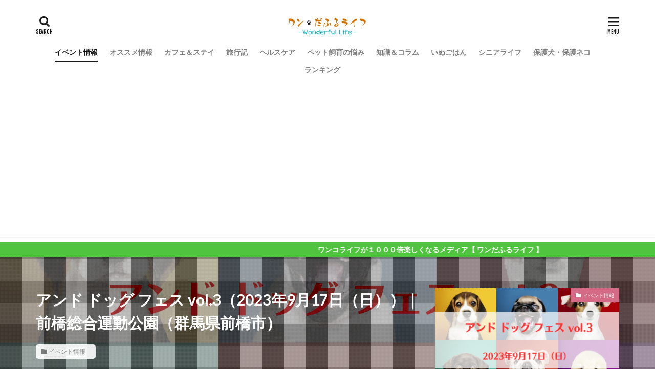

--- FILE ---
content_type: text/html; charset=UTF-8
request_url: https://dogdog.site/and_20230917/
body_size: 16434
content:

<!DOCTYPE html>

<html lang="ja" id="html" prefix="og: http://ogp.me/ns#" class="t-html 
">

<head prefix="og: http://ogp.me/ns# fb: http://ogp.me/ns/fb# article: http://ogp.me/ns/article#">
<meta charset="UTF-8">
<title>アンド ドッグ フェス vol.3 2023年9月17日（日）｜前橋総合運動公園（群馬県前橋市）</title>
<meta name='robots' content='max-image-preview:large' />
<link rel='dns-prefetch' href='//stats.wp.com' />
<link rel='dns-prefetch' href='//i0.wp.com' />
<link rel='stylesheet' id='wp-block-library-css' href='https://dogdog.site/wp-includes/css/dist/block-library/style.min.css?ver=6.4.7' type='text/css' media='all' />
<style id='wp-block-library-inline-css' type='text/css'>
.has-text-align-justify{text-align:justify;}
</style>
<link rel='stylesheet' id='mediaelement-css' href='https://dogdog.site/wp-includes/js/mediaelement/mediaelementplayer-legacy.min.css?ver=4.2.17' type='text/css' media='all' />
<link rel='stylesheet' id='wp-mediaelement-css' href='https://dogdog.site/wp-includes/js/mediaelement/wp-mediaelement.min.css?ver=6.4.7' type='text/css' media='all' />
<style id='jetpack-sharing-buttons-style-inline-css' type='text/css'>
.jetpack-sharing-buttons__services-list{display:flex;flex-direction:row;flex-wrap:wrap;gap:0;list-style-type:none;margin:5px;padding:0}.jetpack-sharing-buttons__services-list.has-small-icon-size{font-size:12px}.jetpack-sharing-buttons__services-list.has-normal-icon-size{font-size:16px}.jetpack-sharing-buttons__services-list.has-large-icon-size{font-size:24px}.jetpack-sharing-buttons__services-list.has-huge-icon-size{font-size:36px}@media print{.jetpack-sharing-buttons__services-list{display:none!important}}.editor-styles-wrapper .wp-block-jetpack-sharing-buttons{gap:0;padding-inline-start:0}ul.jetpack-sharing-buttons__services-list.has-background{padding:1.25em 2.375em}
</style>
<style id='classic-theme-styles-inline-css' type='text/css'>
/*! This file is auto-generated */
.wp-block-button__link{color:#fff;background-color:#32373c;border-radius:9999px;box-shadow:none;text-decoration:none;padding:calc(.667em + 2px) calc(1.333em + 2px);font-size:1.125em}.wp-block-file__button{background:#32373c;color:#fff;text-decoration:none}
</style>
<style id='global-styles-inline-css' type='text/css'>
body{--wp--preset--color--black: #000000;--wp--preset--color--cyan-bluish-gray: #abb8c3;--wp--preset--color--white: #ffffff;--wp--preset--color--pale-pink: #f78da7;--wp--preset--color--vivid-red: #cf2e2e;--wp--preset--color--luminous-vivid-orange: #ff6900;--wp--preset--color--luminous-vivid-amber: #fcb900;--wp--preset--color--light-green-cyan: #7bdcb5;--wp--preset--color--vivid-green-cyan: #00d084;--wp--preset--color--pale-cyan-blue: #8ed1fc;--wp--preset--color--vivid-cyan-blue: #0693e3;--wp--preset--color--vivid-purple: #9b51e0;--wp--preset--gradient--vivid-cyan-blue-to-vivid-purple: linear-gradient(135deg,rgba(6,147,227,1) 0%,rgb(155,81,224) 100%);--wp--preset--gradient--light-green-cyan-to-vivid-green-cyan: linear-gradient(135deg,rgb(122,220,180) 0%,rgb(0,208,130) 100%);--wp--preset--gradient--luminous-vivid-amber-to-luminous-vivid-orange: linear-gradient(135deg,rgba(252,185,0,1) 0%,rgba(255,105,0,1) 100%);--wp--preset--gradient--luminous-vivid-orange-to-vivid-red: linear-gradient(135deg,rgba(255,105,0,1) 0%,rgb(207,46,46) 100%);--wp--preset--gradient--very-light-gray-to-cyan-bluish-gray: linear-gradient(135deg,rgb(238,238,238) 0%,rgb(169,184,195) 100%);--wp--preset--gradient--cool-to-warm-spectrum: linear-gradient(135deg,rgb(74,234,220) 0%,rgb(151,120,209) 20%,rgb(207,42,186) 40%,rgb(238,44,130) 60%,rgb(251,105,98) 80%,rgb(254,248,76) 100%);--wp--preset--gradient--blush-light-purple: linear-gradient(135deg,rgb(255,206,236) 0%,rgb(152,150,240) 100%);--wp--preset--gradient--blush-bordeaux: linear-gradient(135deg,rgb(254,205,165) 0%,rgb(254,45,45) 50%,rgb(107,0,62) 100%);--wp--preset--gradient--luminous-dusk: linear-gradient(135deg,rgb(255,203,112) 0%,rgb(199,81,192) 50%,rgb(65,88,208) 100%);--wp--preset--gradient--pale-ocean: linear-gradient(135deg,rgb(255,245,203) 0%,rgb(182,227,212) 50%,rgb(51,167,181) 100%);--wp--preset--gradient--electric-grass: linear-gradient(135deg,rgb(202,248,128) 0%,rgb(113,206,126) 100%);--wp--preset--gradient--midnight: linear-gradient(135deg,rgb(2,3,129) 0%,rgb(40,116,252) 100%);--wp--preset--font-size--small: 13px;--wp--preset--font-size--medium: 20px;--wp--preset--font-size--large: 36px;--wp--preset--font-size--x-large: 42px;--wp--preset--spacing--20: 0.44rem;--wp--preset--spacing--30: 0.67rem;--wp--preset--spacing--40: 1rem;--wp--preset--spacing--50: 1.5rem;--wp--preset--spacing--60: 2.25rem;--wp--preset--spacing--70: 3.38rem;--wp--preset--spacing--80: 5.06rem;--wp--preset--shadow--natural: 6px 6px 9px rgba(0, 0, 0, 0.2);--wp--preset--shadow--deep: 12px 12px 50px rgba(0, 0, 0, 0.4);--wp--preset--shadow--sharp: 6px 6px 0px rgba(0, 0, 0, 0.2);--wp--preset--shadow--outlined: 6px 6px 0px -3px rgba(255, 255, 255, 1), 6px 6px rgba(0, 0, 0, 1);--wp--preset--shadow--crisp: 6px 6px 0px rgba(0, 0, 0, 1);}:where(.is-layout-flex){gap: 0.5em;}:where(.is-layout-grid){gap: 0.5em;}body .is-layout-flow > .alignleft{float: left;margin-inline-start: 0;margin-inline-end: 2em;}body .is-layout-flow > .alignright{float: right;margin-inline-start: 2em;margin-inline-end: 0;}body .is-layout-flow > .aligncenter{margin-left: auto !important;margin-right: auto !important;}body .is-layout-constrained > .alignleft{float: left;margin-inline-start: 0;margin-inline-end: 2em;}body .is-layout-constrained > .alignright{float: right;margin-inline-start: 2em;margin-inline-end: 0;}body .is-layout-constrained > .aligncenter{margin-left: auto !important;margin-right: auto !important;}body .is-layout-constrained > :where(:not(.alignleft):not(.alignright):not(.alignfull)){max-width: var(--wp--style--global--content-size);margin-left: auto !important;margin-right: auto !important;}body .is-layout-constrained > .alignwide{max-width: var(--wp--style--global--wide-size);}body .is-layout-flex{display: flex;}body .is-layout-flex{flex-wrap: wrap;align-items: center;}body .is-layout-flex > *{margin: 0;}body .is-layout-grid{display: grid;}body .is-layout-grid > *{margin: 0;}:where(.wp-block-columns.is-layout-flex){gap: 2em;}:where(.wp-block-columns.is-layout-grid){gap: 2em;}:where(.wp-block-post-template.is-layout-flex){gap: 1.25em;}:where(.wp-block-post-template.is-layout-grid){gap: 1.25em;}.has-black-color{color: var(--wp--preset--color--black) !important;}.has-cyan-bluish-gray-color{color: var(--wp--preset--color--cyan-bluish-gray) !important;}.has-white-color{color: var(--wp--preset--color--white) !important;}.has-pale-pink-color{color: var(--wp--preset--color--pale-pink) !important;}.has-vivid-red-color{color: var(--wp--preset--color--vivid-red) !important;}.has-luminous-vivid-orange-color{color: var(--wp--preset--color--luminous-vivid-orange) !important;}.has-luminous-vivid-amber-color{color: var(--wp--preset--color--luminous-vivid-amber) !important;}.has-light-green-cyan-color{color: var(--wp--preset--color--light-green-cyan) !important;}.has-vivid-green-cyan-color{color: var(--wp--preset--color--vivid-green-cyan) !important;}.has-pale-cyan-blue-color{color: var(--wp--preset--color--pale-cyan-blue) !important;}.has-vivid-cyan-blue-color{color: var(--wp--preset--color--vivid-cyan-blue) !important;}.has-vivid-purple-color{color: var(--wp--preset--color--vivid-purple) !important;}.has-black-background-color{background-color: var(--wp--preset--color--black) !important;}.has-cyan-bluish-gray-background-color{background-color: var(--wp--preset--color--cyan-bluish-gray) !important;}.has-white-background-color{background-color: var(--wp--preset--color--white) !important;}.has-pale-pink-background-color{background-color: var(--wp--preset--color--pale-pink) !important;}.has-vivid-red-background-color{background-color: var(--wp--preset--color--vivid-red) !important;}.has-luminous-vivid-orange-background-color{background-color: var(--wp--preset--color--luminous-vivid-orange) !important;}.has-luminous-vivid-amber-background-color{background-color: var(--wp--preset--color--luminous-vivid-amber) !important;}.has-light-green-cyan-background-color{background-color: var(--wp--preset--color--light-green-cyan) !important;}.has-vivid-green-cyan-background-color{background-color: var(--wp--preset--color--vivid-green-cyan) !important;}.has-pale-cyan-blue-background-color{background-color: var(--wp--preset--color--pale-cyan-blue) !important;}.has-vivid-cyan-blue-background-color{background-color: var(--wp--preset--color--vivid-cyan-blue) !important;}.has-vivid-purple-background-color{background-color: var(--wp--preset--color--vivid-purple) !important;}.has-black-border-color{border-color: var(--wp--preset--color--black) !important;}.has-cyan-bluish-gray-border-color{border-color: var(--wp--preset--color--cyan-bluish-gray) !important;}.has-white-border-color{border-color: var(--wp--preset--color--white) !important;}.has-pale-pink-border-color{border-color: var(--wp--preset--color--pale-pink) !important;}.has-vivid-red-border-color{border-color: var(--wp--preset--color--vivid-red) !important;}.has-luminous-vivid-orange-border-color{border-color: var(--wp--preset--color--luminous-vivid-orange) !important;}.has-luminous-vivid-amber-border-color{border-color: var(--wp--preset--color--luminous-vivid-amber) !important;}.has-light-green-cyan-border-color{border-color: var(--wp--preset--color--light-green-cyan) !important;}.has-vivid-green-cyan-border-color{border-color: var(--wp--preset--color--vivid-green-cyan) !important;}.has-pale-cyan-blue-border-color{border-color: var(--wp--preset--color--pale-cyan-blue) !important;}.has-vivid-cyan-blue-border-color{border-color: var(--wp--preset--color--vivid-cyan-blue) !important;}.has-vivid-purple-border-color{border-color: var(--wp--preset--color--vivid-purple) !important;}.has-vivid-cyan-blue-to-vivid-purple-gradient-background{background: var(--wp--preset--gradient--vivid-cyan-blue-to-vivid-purple) !important;}.has-light-green-cyan-to-vivid-green-cyan-gradient-background{background: var(--wp--preset--gradient--light-green-cyan-to-vivid-green-cyan) !important;}.has-luminous-vivid-amber-to-luminous-vivid-orange-gradient-background{background: var(--wp--preset--gradient--luminous-vivid-amber-to-luminous-vivid-orange) !important;}.has-luminous-vivid-orange-to-vivid-red-gradient-background{background: var(--wp--preset--gradient--luminous-vivid-orange-to-vivid-red) !important;}.has-very-light-gray-to-cyan-bluish-gray-gradient-background{background: var(--wp--preset--gradient--very-light-gray-to-cyan-bluish-gray) !important;}.has-cool-to-warm-spectrum-gradient-background{background: var(--wp--preset--gradient--cool-to-warm-spectrum) !important;}.has-blush-light-purple-gradient-background{background: var(--wp--preset--gradient--blush-light-purple) !important;}.has-blush-bordeaux-gradient-background{background: var(--wp--preset--gradient--blush-bordeaux) !important;}.has-luminous-dusk-gradient-background{background: var(--wp--preset--gradient--luminous-dusk) !important;}.has-pale-ocean-gradient-background{background: var(--wp--preset--gradient--pale-ocean) !important;}.has-electric-grass-gradient-background{background: var(--wp--preset--gradient--electric-grass) !important;}.has-midnight-gradient-background{background: var(--wp--preset--gradient--midnight) !important;}.has-small-font-size{font-size: var(--wp--preset--font-size--small) !important;}.has-medium-font-size{font-size: var(--wp--preset--font-size--medium) !important;}.has-large-font-size{font-size: var(--wp--preset--font-size--large) !important;}.has-x-large-font-size{font-size: var(--wp--preset--font-size--x-large) !important;}
.wp-block-navigation a:where(:not(.wp-element-button)){color: inherit;}
:where(.wp-block-post-template.is-layout-flex){gap: 1.25em;}:where(.wp-block-post-template.is-layout-grid){gap: 1.25em;}
:where(.wp-block-columns.is-layout-flex){gap: 2em;}:where(.wp-block-columns.is-layout-grid){gap: 2em;}
.wp-block-pullquote{font-size: 1.5em;line-height: 1.6;}
</style>
<link rel='stylesheet' id='arve-main-css' href='https://dogdog.site/wp-content/plugins/advanced-responsive-video-embedder/build/main.css?ver=65e39613de04e27403b1' type='text/css' media='all' />
<link rel="https://api.w.org/" href="https://dogdog.site/wp-json/" /><link rel="alternate" type="application/json" href="https://dogdog.site/wp-json/wp/v2/posts/10005" /><link rel="alternate" type="application/json+oembed" href="https://dogdog.site/wp-json/oembed/1.0/embed?url=https%3A%2F%2Fdogdog.site%2Fand_20230917%2F" />
<link rel="alternate" type="text/xml+oembed" href="https://dogdog.site/wp-json/oembed/1.0/embed?url=https%3A%2F%2Fdogdog.site%2Fand_20230917%2F&#038;format=xml" />
	<style>img#wpstats{display:none}</style>
		<link class="css-async" rel href="https://dogdog.site/wp-content/themes/the-thor/css/icon.min.css">
<link class="css-async" rel href="https://fonts.googleapis.com/css?family=Lato:100,300,400,700,900">
<link class="css-async" rel href="https://fonts.googleapis.com/css?family=Fjalla+One">
<link rel="stylesheet" href="https://fonts.googleapis.com/css?family=Noto+Sans+JP:100,200,300,400,500,600,700,800,900">
<link rel="stylesheet" href="https://dogdog.site/wp-content/themes/the-thor/style.min.css">
<link class="css-async" rel href="https://dogdog.site/wp-content/themes/the-thor-child/style-user.css?1588363475">
<link rel="canonical" href="https://dogdog.site/and_20230917/" />
<script src="https://ajax.googleapis.com/ajax/libs/jquery/1.12.4/jquery.min.js"></script>
<meta http-equiv="X-UA-Compatible" content="IE=edge">
<meta name="viewport" content="width=device-width, initial-scale=1, viewport-fit=cover"/>
<script>
(function(i,s,o,g,r,a,m){i['GoogleAnalyticsObject']=r;i[r]=i[r]||function(){
(i[r].q=i[r].q||[]).push(arguments)},i[r].l=1*new Date();a=s.createElement(o),
m=s.getElementsByTagName(o)[0];a.async=1;a.src=g;m.parentNode.insertBefore(a,m)
})(window,document,'script','https://www.google-analytics.com/analytics.js','ga');

ga('create', 'UA-166046036-1', 'auto');
ga('send', 'pageview');
</script>
<style>
.widget.widget_nav_menu ul.menu{border-color: rgba(80,196,62,0.15);}.widget.widget_nav_menu ul.menu li{border-color: rgba(80,196,62,0.75);}.widget.widget_nav_menu ul.menu .sub-menu li{border-color: rgba(80,196,62,0.15);}.widget.widget_nav_menu ul.menu .sub-menu li .sub-menu li:first-child{border-color: rgba(80,196,62,0.15);}.widget.widget_nav_menu ul.menu li a:hover{background-color: rgba(80,196,62,0.75);}.widget.widget_nav_menu ul.menu .current-menu-item > a{background-color: rgba(80,196,62,0.75);}.widget.widget_nav_menu ul.menu li .sub-menu li a:before {color:#50c43e;}.widget.widget_nav_menu ul.menu li a{background-color:#50c43e;}.widget.widget_nav_menu ul.menu .sub-menu a:hover{color:#50c43e;}.widget.widget_nav_menu ul.menu .sub-menu .current-menu-item a{color:#50c43e;}.widget.widget_categories ul{border-color: rgba(80,196,62,0.15);}.widget.widget_categories ul li{border-color: rgba(80,196,62,0.75);}.widget.widget_categories ul .children li{border-color: rgba(80,196,62,0.15);}.widget.widget_categories ul .children li .children li:first-child{border-color: rgba(80,196,62,0.15);}.widget.widget_categories ul li a:hover{background-color: rgba(80,196,62,0.75);}.widget.widget_categories ul .current-menu-item > a{background-color: rgba(80,196,62,0.75);}.widget.widget_categories ul li .children li a:before {color:#50c43e;}.widget.widget_categories ul li a{background-color:#50c43e;}.widget.widget_categories ul .children a:hover{color:#50c43e;}.widget.widget_categories ul .children .current-menu-item a{color:#50c43e;}.widgetSearch__input:hover{border-color:#50c43e;}.widgetCatTitle{background-color:#50c43e;}.widgetCatTitle__inner{background-color:#50c43e;}.widgetSearch__submit:hover{background-color:#50c43e;}.widgetProfile__sns{background-color:#50c43e;}.widget.widget_calendar .calendar_wrap tbody a:hover{background-color:#50c43e;}.widget ul li a:hover{color:#50c43e;}.widget.widget_rss .rsswidget:hover{color:#50c43e;}.widget.widget_tag_cloud a:hover{background-color:#50c43e;}.widget select:hover{border-color:#50c43e;}.widgetSearch__checkLabel:hover:after{border-color:#50c43e;}.widgetSearch__check:checked .widgetSearch__checkLabel:before, .widgetSearch__check:checked + .widgetSearch__checkLabel:before{border-color:#50c43e;}.widgetTab__item.current{border-top-color:#50c43e;}.widgetTab__item:hover{border-top-color:#50c43e;}.searchHead__title{background-color:#50c43e;}.searchHead__submit:hover{color:#50c43e;}.menuBtn__close:hover{color:#50c43e;}.menuBtn__link:hover{color:#50c43e;}@media only screen and (min-width: 992px){.menuBtn__link {background-color:#50c43e;}}.t-headerCenter .menuBtn__link:hover{color:#50c43e;}.searchBtn__close:hover{color:#50c43e;}.searchBtn__link:hover{color:#50c43e;}.breadcrumb__item a:hover{color:#50c43e;}.pager__item{color:#50c43e;}.pager__item:hover, .pager__item-current{background-color:#50c43e; color:#fff;}.page-numbers{color:#50c43e;}.page-numbers:hover, .page-numbers.current{background-color:#50c43e; color:#fff;}.pagePager__item{color:#50c43e;}.pagePager__item:hover, .pagePager__item-current{background-color:#50c43e; color:#fff;}.heading a:hover{color:#50c43e;}.eyecatch__cat{background-color:#50c43e;}.the__category{background-color:#50c43e;}.dateList__item a:hover{color:#50c43e;}.controllerFooter__item:last-child{background-color:#50c43e;}.controllerFooter__close{background-color:#50c43e;}.bottomFooter__topBtn{background-color:#50c43e;}.mask-color{background-color:#50c43e;}.mask-colorgray{background-color:#50c43e;}.pickup3__item{background-color:#50c43e;}.categoryBox__title{color:#50c43e;}.comments__list .comment-meta{background-color:#50c43e;}.comment-respond .submit{background-color:#50c43e;}.prevNext__pop{background-color:#50c43e;}.swiper-pagination-bullet-active{background-color:#50c43e;}.swiper-slider .swiper-button-next, .swiper-slider .swiper-container-rtl .swiper-button-prev, .swiper-slider .swiper-button-prev, .swiper-slider .swiper-container-rtl .swiper-button-next	{background-color:#50c43e;}body{background:#ffffff;}.infoHead{background-color:#50c43e;}.snsFooter{background-color:#50c43e}.widget-main .heading.heading-widget{background-color:#50c43e}.widget-main .heading.heading-widgetsimple{background-color:#50c43e}.widget-main .heading.heading-widgetsimplewide{background-color:#50c43e}.widget-main .heading.heading-widgetwide{background-color:#50c43e}.widget-main .heading.heading-widgetbottom:before{border-color:#50c43e}.widget-main .heading.heading-widgetborder{border-color:#50c43e}.widget-main .heading.heading-widgetborder::before,.widget-main .heading.heading-widgetborder::after{background-color:#50c43e}.widget-side .heading.heading-widget{background-color:#50c43e}.widget-side .heading.heading-widgetsimple{background-color:#50c43e}.widget-side .heading.heading-widgetsimplewide{background-color:#50c43e}.widget-side .heading.heading-widgetwide{background-color:#50c43e}.widget-side .heading.heading-widgetbottom:before{border-color:#50c43e}.widget-side .heading.heading-widgetborder{border-color:#50c43e}.widget-side .heading.heading-widgetborder::before,.widget-side .heading.heading-widgetborder::after{background-color:#50c43e}.widget-foot .heading.heading-widget{background-color:#00990c}.widget-foot .heading.heading-widgetsimple{background-color:#00990c}.widget-foot .heading.heading-widgetsimplewide{background-color:#00990c}.widget-foot .heading.heading-widgetwide{background-color:#00990c}.widget-foot .heading.heading-widgetbottom:before{border-color:#00990c}.widget-foot .heading.heading-widgetborder{border-color:#00990c}.widget-foot .heading.heading-widgetborder::before,.widget-foot .heading.heading-widgetborder::after{background-color:#00990c}.widget-menu .heading.heading-widget{background-color:#50c43e}.widget-menu .heading.heading-widgetsimple{background-color:#50c43e}.widget-menu .heading.heading-widgetsimplewide{background-color:#50c43e}.widget-menu .heading.heading-widgetwide{background-color:#50c43e}.widget-menu .heading.heading-widgetbottom:before{border-color:#50c43e}.widget-menu .heading.heading-widgetborder{border-color:#50c43e}.widget-menu .heading.heading-widgetborder::before,.widget-menu .heading.heading-widgetborder::after{background-color:#50c43e}.still{height: 210px;}@media only screen and (min-width: 768px){.still {height: 750px;}}.still.still-movie .still__box{background-image:url(https://i0.wp.com/dogdog.site/wp-content/uploads/2020/04/two-girls-1828539.jpg?fit=768%2C512&ssl=1);}@media only screen and (min-width: 768px){.still.still-movie .still__box{background-image:url(https://i0.wp.com/dogdog.site/wp-content/uploads/2020/04/two-girls-1828539.jpg?fit=1920%2C1280&ssl=1);}}.pickup3__bg.mask.mask-colorgray{background-color:#81d742}.rankingBox__bg{background-color:#50c43e}.the__ribbon{background-color:#bc3531}.the__ribbon:after{border-left-color:#bc3531; border-right-color:#bc3531}.eyecatch__link.eyecatch__link-mask:hover::after{content: "READ MORE";}.eyecatch__link.eyecatch__link-maskzoom:hover::after{content: "READ MORE";}.eyecatch__link.eyecatch__link-maskzoomrotate:hover::after{content: "READ MORE";}.content .balloon .balloon__img-left div {background-image:url("http://dogdog.site/wp-content/uploads/2020/05/きゅーぴー-scaled.jpg");}.cc-ft59{color:#ff7c7c;}.cc-hv59:hover{color:#ff7c7c;}.cc-bg59{background-color:#ff7c7c;}.cc-br59{border-color:#ff7c7c;}.cc-ft38{color:#d36b87;}.cc-hv38:hover{color:#d36b87;}.cc-bg38{background-color:#d36b87;}.cc-br38{border-color:#d36b87;}.cc-ft35{color:#ed9b21;}.cc-hv35:hover{color:#ed9b21;}.cc-bg35{background-color:#ed9b21;}.cc-br35{border-color:#ed9b21;}.cc-ft23{color:#d36b87;}.cc-hv23:hover{color:#d36b87;}.cc-bg23{background-color:#d36b87;}.cc-br23{border-color:#d36b87;}.cc-ft11{color:#0d6cbf;}.cc-hv11:hover{color:#0d6cbf;}.cc-bg11{background-color:#0d6cbf;}.cc-br11{border-color:#0d6cbf;}.cc-ft10{color:#ef7639;}.cc-hv10:hover{color:#ef7639;}.cc-bg10{background-color:#ef7639;}.cc-br10{border-color:#ef7639;}.cc-ft58{color:#e08331;}.cc-hv58:hover{color:#e08331;}.cc-bg58{background-color:#e08331;}.cc-br58{border-color:#e08331;}.cc-ft5{color:#28db00;}.cc-hv5:hover{color:#28db00;}.cc-bg5{background-color:#28db00;}.cc-br5{border-color:#28db00;}.cc-ft60{color:#ff7c7c;}.cc-hv60:hover{color:#ff7c7c;}.cc-bg60{background-color:#ff7c7c;}.cc-br60{border-color:#ff7c7c;}.cc-ft57{color:#000000;}.cc-hv57:hover{color:#000000;}.cc-bg57{background-color:#000000;}.cc-br57{border-color:#000000;}.cc-ft22{color:#8224e3;}.cc-hv22:hover{color:#8224e3;}.cc-bg22{background-color:#8224e3;}.cc-br22{border-color:#8224e3;}.postcta-bg{background-color:#3970a2}.content .afTagBox__btnDetail{background-color:#50c43e;}.widget .widgetAfTag__btnDetail{background-color:#50c43e;}.content .afTagBox__btnAf{background-color:#50c43e;}.widget .widgetAfTag__btnAf{background-color:#50c43e;}.content a{color:#59d600;}.phrase a{color:#59d600;}.content .sitemap li a:hover{color:#59d600;}.content h2 a:hover,.content h3 a:hover,.content h4 a:hover,.content h5 a:hover{color:#59d600;}.content ul.menu li a:hover{color:#59d600;}.content .es-LiconBox:before{background-color:#a83f3f;}.content .es-LiconCircle:before{background-color:#a83f3f;}.content .es-BTiconBox:before{background-color:#a83f3f;}.content .es-BTiconCircle:before{background-color:#a83f3f;}.content .es-BiconObi{border-color:#a83f3f;}.content .es-BiconCorner:before{background-color:#a83f3f;}.content .es-BiconCircle:before{background-color:#a83f3f;}.content .es-BmarkHatena::before{background-color:#005293;}.content .es-BmarkExcl::before{background-color:#b60105;}.content .es-BmarkQ::before{background-color:#005293;}.content .es-BmarkQ::after{border-top-color:#005293;}.content .es-BmarkA::before{color:#b60105;}.content .es-BsubTradi::before{color:#ffffff;background-color:#b60105;border-color:#b60105;}.btn__link-primary{color:#ffffff; background-color:#b2384e;}.content .btn__link-primary{color:#ffffff; background-color:#b2384e;}.searchBtn__contentInner .btn__link-search{color:#ffffff; background-color:#b2384e;}.btn__link-secondary{color:#ffffff; background-color:#b2384e;}.content .btn__link-secondary{color:#ffffff; background-color:#b2384e;}.btn__link-search{color:#ffffff; background-color:#b2384e;}.btn__link-normal{color:#b2384e;}.content .btn__link-normal{color:#b2384e;}.btn__link-normal:hover{background-color:#b2384e;}.content .btn__link-normal:hover{background-color:#b2384e;}.comments__list .comment-reply-link{color:#b2384e;}.comments__list .comment-reply-link:hover{background-color:#b2384e;}@media only screen and (min-width: 992px){.subNavi__link-pickup{color:#b2384e;}}@media only screen and (min-width: 992px){.subNavi__link-pickup:hover{background-color:#b2384e;}}.partsH2-4 h2{color:#191919;}.partsH2-4 h2::before{border-color:#f46666;}.partsH2-4 h2::after{border-color:#d8d8d8;}.partsH3-61 h3{color:#191919;}.partsH3-61 h3::after{background-color:#6fbaf7;}.content h4{color:#191919}.content h5{color:#191919}.content ul > li::before{color:#a83f3f;}.content ul{color:#191919;}.content ol > li::before{color:#a83f3f; border-color:#a83f3f;}.content ol > li > ol > li::before{background-color:#a83f3f; border-color:#a83f3f;}.content ol > li > ol > li > ol > li::before{color:#a83f3f; border-color:#a83f3f;}.content ol{color:#191919;}.content .balloon .balloon__text{color:#000000; background-color:#f2f2f2;}.content .balloon .balloon__text-left:before{border-left-color:#f2f2f2;}.content .balloon .balloon__text-right:before{border-right-color:#f2f2f2;}.content .balloon-boder .balloon__text{color:#ffffff; background-color:#dd3333;  border-color:#dd3333;}.content .balloon-boder .balloon__text-left:before{border-left-color:#dd3333;}.content .balloon-boder .balloon__text-left:after{border-left-color:#dd3333;}.content .balloon-boder .balloon__text-right:before{border-right-color:#dd3333;}.content .balloon-boder .balloon__text-right:after{border-right-color:#dd3333;}.content blockquote{color:#191919; background-color:#f2f2f2;}.content blockquote::before{color:#d8d8d8;}.content table{color:#191919; border-top-color:#E5E5E5; border-left-color:#E5E5E5;}.content table th{background:#7f7f7f; color:#ffffff; ;border-right-color:#E5E5E5; border-bottom-color:#E5E5E5;}.content table td{background:#ffffff; ;border-right-color:#E5E5E5; border-bottom-color:#E5E5E5;}.content table tr:nth-child(odd) td{background-color:#f2f2f2;}
</style>
<link rel="icon" href="https://i0.wp.com/dogdog.site/wp-content/uploads/2020/08/cropped-illustrain10-eto-inu14.png?fit=32%2C32&#038;ssl=1" sizes="32x32" />
<link rel="icon" href="https://i0.wp.com/dogdog.site/wp-content/uploads/2020/08/cropped-illustrain10-eto-inu14.png?fit=192%2C192&#038;ssl=1" sizes="192x192" />
<link rel="apple-touch-icon" href="https://i0.wp.com/dogdog.site/wp-content/uploads/2020/08/cropped-illustrain10-eto-inu14.png?fit=180%2C180&#038;ssl=1" />
<meta name="msapplication-TileImage" content="https://i0.wp.com/dogdog.site/wp-content/uploads/2020/08/cropped-illustrain10-eto-inu14.png?fit=270%2C270&#038;ssl=1" />
		<style type="text/css" id="wp-custom-css">
			/*サイトカード（内部記事リンク）カスタマイズ*/

.content .sitecard {
	border: 1.5px solid #d16477; /*枠線*/
	box-shadow: 5px 5px 5px #a9a9a9; /*影*/
}

.content .sitecard__subtitle{
  color: #ffffff; /*文字色*/
	background-color: #d16477; /*背景色*/
}

/*ブログカード（外部サイトリンク）カスタマイズ*/

.content .blogcard {
	border: 1.5px solid #d16477; /*枠線*/
	box-shadow: 5px 5px 5px #a9a9a9; /*影*/
}

.content .blogcard__subtitle{
  color: #ffffff; /*文字色*/
	background-color: #d16477; /*背景色*/
}

/*GoogleMapレスポンシブ対応*/
.googlemap {
position: relative;
padding-bottom: 56.25%;
padding-top: 30px;
height: 0;
overflow: hidden;
}
.googlemap iframe,
.googlemap object,
.googlemap embed {
position: absolute;
top: 0;
left: 0;
width: 100%;
height: 100%;
}

		</style>
		<meta name="description" content="アンド ドッグ フェス vol.3 は2023年9月17日（日）に、前橋総合運動公園（群馬県前橋市）で開催されます。この記事ではイベントの概要をご紹介しております。当サイトでは犬や猫などのペット連れでおでかけができるイベント情報について発信しています。記事の最後に全国のペットイベント情報も掲載しています。">
<meta property="og:site_name" content="ワンだふるライフ" />
<meta property="og:type" content="article" />
<meta property="og:title" content="アンド ドッグ フェス vol.3（2023年9月17日（日））｜前橋総合運動公園（群馬県前橋市）" />
<meta property="og:description" content="アンド ドッグ フェス vol.3 は2023年9月17日（日）に、前橋総合運動公園（群馬県前橋市）で開催されます。この記事ではイベントの概要をご紹介しております。当サイトでは犬や猫などのペット連れでおでかけができるイベント情報について発信しています。記事の最後に全国のペットイベント情報も掲載しています。" />
<meta property="og:url" content="https://dogdog.site/and_20230917/" />
<meta property="og:image" content="https://i0.wp.com/dogdog.site/wp-content/uploads/2023/07/愛犬写真の撮り方7選-2023-07-04T155422.452.png?fit=768%2C512&ssl=1" />
<meta name="twitter:card" content="summary_large_image" />
<meta name="twitter:site" content="@examples" />

<script data-ad-client="ca-pub-4765230133597031" async src="https://pagead2.googlesyndication.com/pagead/js/adsbygoogle.js"></script>
</head>
<body class="t-meiryo t-logoSp25 t-logoPc40 t-headerCenter t-footerFixed" id="top">


  <!--l-header-->
  <header class="l-header l-header-shadow">
    <div class="container container-header">

      <!--logo-->
			<p class="siteTitle">
				<a class="siteTitle__link" href="https://dogdog.site">
											<img class="siteTitle__logo" src="https://i0.wp.com/dogdog.site/wp-content/uploads/2020/05/ワンだふるライフロゴ④.png?fit=480%2C121&ssl=1" alt="ワンだふるライフ" width="480" height="121" >
					        </a>
      </p>      <!--/logo-->


      				<!--globalNavi-->
				<nav class="globalNavi">
					<div class="globalNavi__inner">
            <ul class="globalNavi__list"><li id="menu-item-2557" class="menu-item menu-item-type-taxonomy menu-item-object-category current-post-ancestor current-menu-parent current-post-parent menu-item-2557"><a href="https://dogdog.site/category/%e3%82%a4%e3%83%99%e3%83%b3%e3%83%88%e6%83%85%e5%a0%b1/">イベント情報</a></li>
<li id="menu-item-2147" class="menu-item menu-item-type-taxonomy menu-item-object-category menu-item-2147"><a href="https://dogdog.site/category/%e3%82%aa%e3%82%b9%e3%82%b9%e3%83%a1%e6%83%85%e5%a0%b1/">オススメ情報</a></li>
<li id="menu-item-1967" class="menu-item menu-item-type-taxonomy menu-item-object-category menu-item-1967"><a href="https://dogdog.site/category/%e3%82%ab%e3%83%95%e3%82%a7%ef%bc%86%e3%82%b9%e3%83%86%e3%82%a4/">カフェ＆ステイ</a></li>
<li id="menu-item-7184" class="menu-item menu-item-type-taxonomy menu-item-object-category menu-item-7184"><a href="https://dogdog.site/category/%e6%97%85%e8%a1%8c%e8%a8%98/">旅行記</a></li>
<li id="menu-item-419" class="menu-item menu-item-type-taxonomy menu-item-object-category menu-item-419"><a href="https://dogdog.site/category/%e3%83%98%e3%83%ab%e3%82%b9%e3%82%b1%e3%82%a2/">ヘルスケア</a></li>
<li id="menu-item-160" class="menu-item menu-item-type-taxonomy menu-item-object-category menu-item-160"><a href="https://dogdog.site/category/%e3%83%9a%e3%83%83%e3%83%88%e9%a3%bc%e8%82%b2%e3%81%ae%e6%82%a9%e3%81%bf/">ペット飼育の悩み</a></li>
<li id="menu-item-1175" class="menu-item menu-item-type-taxonomy menu-item-object-category menu-item-1175"><a href="https://dogdog.site/category/%e7%9f%a5%e8%ad%98%ef%bc%86%e3%82%b3%e3%83%a9%e3%83%a0/">知識＆コラム</a></li>
<li id="menu-item-8165" class="menu-item menu-item-type-taxonomy menu-item-object-category menu-item-8165"><a href="https://dogdog.site/category/%e3%81%84%e3%81%ac%e3%81%94%e3%81%af%e3%82%93/">いぬごはん</a></li>
<li id="menu-item-7183" class="menu-item menu-item-type-taxonomy menu-item-object-category menu-item-7183"><a href="https://dogdog.site/category/%e3%82%b7%e3%83%8b%e3%82%a2%e3%83%a9%e3%82%a4%e3%83%95/">シニアライフ</a></li>
<li id="menu-item-161" class="menu-item menu-item-type-taxonomy menu-item-object-category menu-item-161"><a href="https://dogdog.site/category/%e4%bf%9d%e8%ad%b7%e7%8a%ac%e3%83%bb%e4%bf%9d%e8%ad%b7%e3%83%8d%e3%82%b3/">保護犬・保護ネコ</a></li>
<li id="menu-item-7182" class="menu-item menu-item-type-taxonomy menu-item-object-category menu-item-7182"><a href="https://dogdog.site/category/%e3%83%a9%e3%83%b3%e3%82%ad%e3%83%b3%e3%82%b0/">ランキング</a></li>
</ul>					</div>
				</nav>
				<!--/globalNavi-->
			

			

            <!--searchBtn-->
			<div class="searchBtn searchBtn-right">
        <input class="searchBtn__checkbox" id="searchBtn-checkbox" type="checkbox">
        <label class="searchBtn__link searchBtn__link-text icon-search" for="searchBtn-checkbox"></label>
        <label class="searchBtn__unshown" for="searchBtn-checkbox"></label>

        <div class="searchBtn__content">
          <div class="searchBtn__scroll">
            <label class="searchBtn__close" for="searchBtn-checkbox"><i class="icon-close"></i>CLOSE</label>
            <div class="searchBtn__contentInner">
              <aside class="widget">
  <div class="widgetSearch">
    <form method="get" action="https://dogdog.site" target="_top">
  <div class="widgetSearch__contents">
    <h3 class="heading heading-tertiary">キーワード</h3>
    <input class="widgetSearch__input widgetSearch__input-max" type="text" name="s" placeholder="キーワードを入力" value="">

        <ol class="widgetSearch__word">
            <li class="widgetSearch__wordItem"><a href="https://dogdog.site?s=ファッション">ファッション</a></li>
	              <li class="widgetSearch__wordItem"><a href="https://dogdog.site?s=デザイン">デザイン</a></li>
	              <li class="widgetSearch__wordItem"><a href="https://dogdog.site?s=流行">流行</a></li>
	                  </ol>
    
  </div>

  <div class="widgetSearch__contents">
    <h3 class="heading heading-tertiary">カテゴリー</h3>
	<select  name='cat' id='cat_696d9971cac4f' class='widgetSearch__select'>
	<option value=''>カテゴリーを選択</option>
	<option class="level-0" value="1">未分類</option>
	<option class="level-0" value="5">保護犬・保護ネコ</option>
	<option class="level-0" value="10">ペット飼育の悩み</option>
	<option class="level-0" value="11">ヘルスケア</option>
	<option class="level-0" value="22">知識＆コラム</option>
	<option class="level-0" value="23">カフェ＆ステイ</option>
	<option class="level-0" value="35">オススメ情報</option>
	<option class="level-0" value="38">イベント情報</option>
	<option class="level-0" value="56">シニアライフ</option>
	<option class="level-0" value="57">旅行記</option>
	<option class="level-0" value="58">ランキング</option>
	<option class="level-0" value="59">いぬごはん</option>
	<option class="level-0" value="60">手作りご飯</option>
</select>
  </div>

  	<div class="widgetSearch__tag">
    <h3 class="heading heading-tertiary">タグ</h3>
    <label><input class="widgetSearch__check" type="checkbox" name="tag[]" value="%e3%82%bf%e3%82%a4%e3%83%8b%e3%83%bc%e3%83%bb%e3%83%97%e3%83%bc%e3%83%89%e3%83%ab" /><span class="widgetSearch__checkLabel">タイニー・プードル</span></label><label><input class="widgetSearch__check" type="checkbox" name="tag[]" value="%e3%83%88%e3%82%a4%e3%83%bb%e3%83%97%e3%83%bc%e3%83%89%e3%83%ab" /><span class="widgetSearch__checkLabel">トイ・プードル</span></label><label><input class="widgetSearch__check" type="checkbox" name="tag[]" value="%e4%bf%9d%e8%ad%b7%e7%8a%ac" /><span class="widgetSearch__checkLabel">保護犬</span></label><label><input class="widgetSearch__check" type="checkbox" name="tag[]" value="%e4%bf%9d%e8%ad%b7%e7%8a%ac%e3%82%ad%e3%83%a5%e3%83%bc%e3%83%94%e3%83%bc" /><span class="widgetSearch__checkLabel">保護犬キューピー</span></label>  </div>
  
  <div class="btn btn-search">
    <button class="btn__link btn__link-search" type="submit" value="search">検索</button>
  </div>
</form>
  </div>
</aside>
            </div>
          </div>
        </div>
      </div>
			<!--/searchBtn-->
      

            <!--menuBtn-->
			<div class="menuBtn">
        <input class="menuBtn__checkbox" id="menuBtn-checkbox" type="checkbox">
        <label class="menuBtn__link menuBtn__link-text icon-menu" for="menuBtn-checkbox"></label>
        <label class="menuBtn__unshown" for="menuBtn-checkbox"></label>
        <div class="menuBtn__content">
          <div class="menuBtn__scroll">
            <label class="menuBtn__close" for="menuBtn-checkbox"><i class="icon-close"></i>CLOSE</label>
            <div class="menuBtn__contentInner">
															<nav class="menuBtn__navi">
	              		                	<div class="btn btn-center"><a class="btn__link btn__link-normal" href="https://fit-theme.com/the-thor/">　DOWNLOAD　</a></div>
										                <ul class="menuBtn__naviList">
																					<li class="menuBtn__naviItem"><a class="menuBtn__naviLink icon-facebook" href="https://www.facebook.com/examples"></a></li>
																					<li class="menuBtn__naviItem"><a class="menuBtn__naviLink icon-twitter" href="https://twitter.com/examples"></a></li>
																					<li class="menuBtn__naviItem"><a class="menuBtn__naviLink icon-instagram" href="http://instagram.com/examples"></a></li>
																					<li class="menuBtn__naviItem"><a class="menuBtn__naviLink icon-google-plus" href="https://plus.google.com/examples"></a></li>
																					<li class="menuBtn__naviItem"><a class="menuBtn__naviLink icon-youtube" href="https://www.youtube.com/channel/examples"></a></li>
																					<li class="menuBtn__naviItem"><a class="menuBtn__naviLink icon-linkedin" href="http://ca.linkedin.com/in/examples"></a></li>
																					<li class="menuBtn__naviItem"><a class="menuBtn__naviLink icon-pinterest" href="https://www.pinterest.jp/examples"></a></li>
																																	<li class="menuBtn__naviItem"><a class="menuBtn__naviLink icon-rss" href="https://dogdog.site/feed/"></a></li>
																						                </ul>
								</nav>
	              																							<aside class="widget widget-menu widget_text">			<div class="textwidget"></div>
		</aside>							            </div>
          </div>
        </div>
			</div>
			<!--/menuBtn-->
      
    </div>
  </header>
  <!--/l-header-->


  <!--l-headerBottom-->
  <div class="l-headerBottom">

    
			    <div class="wider">
	      <!--infoHead-->
	      <div class="infoHead">
	        <span class="infoHead__text">	          ワンコライフが１０００倍楽しくなるメディア【 ワンだふるライフ 】	        </span>	      </div>
	      <!--/infoHead-->
	    </div>
	  
	  
  </div>
  <!--l-headerBottom-->

    <div class="viral">
    <div class="viral__bg mask mask-blackmesh        ">
                  <img width="1280" height="853" src="https://dogdog.site/wp-content/themes/the-thor/img/dummy.gif" data-layzr="https://i0.wp.com/dogdog.site/wp-content/uploads/2023/07/愛犬写真の撮り方7選-2023-07-04T155422.452.png?fit=1280%2C853&amp;ssl=1" class="attachment-icatch1280 size-icatch1280 wp-post-image" alt="" decoding="async" fetchpriority="high" />              </div>

    <div class="container">
      <div class="viral__container">
        <div class="viral__contents">
          <h1 class="heading heading-primary">アンド ドッグ フェス vol.3（2023年9月17日（日））｜前橋総合運動公園（群馬県前橋市）</h1>
          <ul class="dateList">
                                      <li class="dateList__item icon-folder"><a href="https://dogdog.site/category/%e3%82%a4%e3%83%99%e3%83%b3%e3%83%88%e6%83%85%e5%a0%b1/" rel="category tag">イベント情報</a></li>
                                              </ul>
        </div>


        <div class="eyecatch">
          <span class="eyecatch__cat cc-bg38"><a href="https://dogdog.site/category/%e3%82%a4%e3%83%99%e3%83%b3%e3%83%88%e6%83%85%e5%a0%b1/">イベント情報</a></span>          <span class="eyecatch__link">
                          <img width="375" height="250" src="https://dogdog.site/wp-content/themes/the-thor/img/dummy.gif" data-layzr="https://i0.wp.com/dogdog.site/wp-content/uploads/2023/07/愛犬写真の撮り方7選-2023-07-04T155422.452.png?fit=375%2C250&amp;ssl=1" class="attachment-icatch375 size-icatch375 wp-post-image" alt="" decoding="async" />                      </span>

        </div>
      </div>
    </div>

  </div>
  
  <div class="wider">
    <div class="breadcrumb"><ul class="breadcrumb__list container"><li class="breadcrumb__item icon-home"><a href="https://dogdog.site">HOME</a></li><li class="breadcrumb__item"><a href="https://dogdog.site/category/%e3%82%a4%e3%83%99%e3%83%b3%e3%83%88%e6%83%85%e5%a0%b1/">イベント情報</a></li><li class="breadcrumb__item breadcrumb__item-current"><a href="https://dogdog.site/and_20230917/">アンド ドッグ フェス vol.3（2023年9月17日（日））｜前橋総合運動公園（群馬県前橋市）</a></li></ul></div>  </div>





  <!--l-wrapper-->
  <div class="l-wrapper">

    <!--l-main-->
        <main class="l-main u-shadow l-main-wide800">





      <div class="dividerBottom">


      



        

        <!--postContents-->
        <div class="postContents">
          		    <aside class="social-top"><ul class="socialList socialList-type11">
<li class="socialList__item"><a class="socialList__link icon-facebook" href="http://www.facebook.com/sharer.php?u=https%3A%2F%2Fdogdog.site%2Fand_20230917%2F&amp;t=%E3%82%A2%E3%83%B3%E3%83%89+%E3%83%89%E3%83%83%E3%82%B0+%E3%83%95%E3%82%A7%E3%82%B9+vol.3%EF%BC%882023%E5%B9%B49%E6%9C%8817%E6%97%A5%EF%BC%88%E6%97%A5%EF%BC%89%EF%BC%89%EF%BD%9C%E5%89%8D%E6%A9%8B%E7%B7%8F%E5%90%88%E9%81%8B%E5%8B%95%E5%85%AC%E5%9C%92%EF%BC%88%E7%BE%A4%E9%A6%AC%E7%9C%8C%E5%89%8D%E6%A9%8B%E5%B8%82%EF%BC%89" target="_blank" title="Facebook"></a></li><li class="socialList__item"><a class="socialList__link icon-twitter" href="http://twitter.com/intent/tweet?text=%E3%82%A2%E3%83%B3%E3%83%89+%E3%83%89%E3%83%83%E3%82%B0+%E3%83%95%E3%82%A7%E3%82%B9+vol.3%EF%BC%882023%E5%B9%B49%E6%9C%8817%E6%97%A5%EF%BC%88%E6%97%A5%EF%BC%89%EF%BC%89%EF%BD%9C%E5%89%8D%E6%A9%8B%E7%B7%8F%E5%90%88%E9%81%8B%E5%8B%95%E5%85%AC%E5%9C%92%EF%BC%88%E7%BE%A4%E9%A6%AC%E7%9C%8C%E5%89%8D%E6%A9%8B%E5%B8%82%EF%BC%89&amp;https%3A%2F%2Fdogdog.site%2Fand_20230917%2F&amp;url=https%3A%2F%2Fdogdog.site%2Fand_20230917%2F" target="_blank" title="Twitter"></a></li><li class="socialList__item"><a class="socialList__link icon-google-plus" href="https://plus.google.com/share?url=https%3A%2F%2Fdogdog.site%2Fand_20230917%2F" target="_blank" title="Google+"></a></li><li class="socialList__item"><a class="socialList__link icon-hatenabookmark" href="http://b.hatena.ne.jp/add?mode=confirm&amp;url=https%3A%2F%2Fdogdog.site%2Fand_20230917%2F&amp;title=%E3%82%A2%E3%83%B3%E3%83%89+%E3%83%89%E3%83%83%E3%82%B0+%E3%83%95%E3%82%A7%E3%82%B9+vol.3%EF%BC%882023%E5%B9%B49%E6%9C%8817%E6%97%A5%EF%BC%88%E6%97%A5%EF%BC%89%EF%BC%89%EF%BD%9C%E5%89%8D%E6%A9%8B%E7%B7%8F%E5%90%88%E9%81%8B%E5%8B%95%E5%85%AC%E5%9C%92%EF%BC%88%E7%BE%A4%E9%A6%AC%E7%9C%8C%E5%89%8D%E6%A9%8B%E5%B8%82%EF%BC%89" target="_blank" data-hatena-bookmark-title="https%3A%2F%2Fdogdog.site%2Fand_20230917%2F" title="はてブ"></a></li><li class="socialList__item"><a class="socialList__link icon-pocket" href="http://getpocket.com/edit?url=https%3A%2F%2Fdogdog.site%2Fand_20230917%2F" target="_blank" title="Pocket"></a></li><li class="socialList__item"><a class="socialList__link icon-line" href="http://line.naver.jp/R/msg/text/?%E3%82%A2%E3%83%B3%E3%83%89+%E3%83%89%E3%83%83%E3%82%B0+%E3%83%95%E3%82%A7%E3%82%B9+vol.3%EF%BC%882023%E5%B9%B49%E6%9C%8817%E6%97%A5%EF%BC%88%E6%97%A5%EF%BC%89%EF%BC%89%EF%BD%9C%E5%89%8D%E6%A9%8B%E7%B7%8F%E5%90%88%E9%81%8B%E5%8B%95%E5%85%AC%E5%9C%92%EF%BC%88%E7%BE%A4%E9%A6%AC%E7%9C%8C%E5%89%8D%E6%A9%8B%E5%B8%82%EF%BC%89%0D%0Ahttps%3A%2F%2Fdogdog.site%2Fand_20230917%2F" target="_blank" title="LINE"></a></li><li class="socialList__item"><a class="socialList__link icon-linkedin"  href="http://www.linkedin.com/shareArticle?mini=true&url=https%3A%2F%2Fdogdog.site%2Fand_20230917%2F" target="_blank" title="LinkedIn"></a></li><li class="socialList__item"><a class="socialList__link icon-pinterest"  href="http://www.pinterest.com/pin/create/button/?url=https%3A%2F%2Fdogdog.site%2Fand_20230917%2F" target="_blank" title="Pinterest"></a></li></ul>
</aside>
          

		            <section class="content partsH2-4 partsH3-61">
			<p>アンド ドッグ フェス vol.3は2023年9月17日（日）に、前橋総合運動公園（群馬県前橋市）で開催されます。</p>
<p>こちらの記事では、イベントの開催情報をご紹介しています。</p>
<p>また当サイトでは、ペット（犬）関連のイベント開催情報を定期的に発信しております。</p>
<p>正確なイベント開催情報については、別途公式サイトよりご確認下さい。</p>
<p>&nbsp;</p>

		<div class="outline">
		  <span class="outline__title">目次</span>
		  <input class="outline__toggle" id="outline__toggle" type="checkbox" >
		  <label class="outline__switch" for="outline__toggle"></label>
		  <ul class="outline__list outline__list-2"><li class="outline__item"><a class="outline__link" href="#outline__1"><span class="outline__number">1</span> アンド ドッグ フェス vol.3　とは</a></li><li class="outline__item"><a class="outline__link" href="#outline__2"><span class="outline__number">2</span> アクセス</a></li><li class="outline__item"><a class="outline__link" href="#outline__3"><span class="outline__number">3</span> ペット（犬＆猫）と行けるその他のイベント情報</a></li></ul>
		</div><h2 id="outline__1">アンド ドッグ フェス vol.3　とは</h2>
<div class="kvgmc6g5 cxmmr5t8 oygrvhab hcukyx3x c1et5uql">
<p><img decoding="async" class="aligncenter size-full wp-image-10006" src="https://i0.wp.com/dogdog.site/wp-content/themes/the-thor/img/dummy.gif?resize=700%2C700&#038;ssl=1" data-layzr="https://dogdog.site/wp-content/uploads/2023/07/0702_001.jpg" alt="" width="700" height="700" data-recalc-dims="1" /></p>
</div>
<p>&nbsp;</p>
<p>群馬県前橋市 前橋総合運動公園 芝生広場にて「アンド ドッグ フェス vol.3」が2023年9月17日（日）に開催！</p>
<p>4月に前橋総合運動公園で行われたvol.2からさらにパワーアップしたアンドドッグフェスvol.3が9月17日にやってきます！</p>
<p>店舗数も過去最大&#x203c;&#xfe0f;</p>
<p>その他にも様々なコンテンツを考えております。</p>
<p>&nbsp;</p>
<div class="ep-box es-BpaperRight es-grid bgc-VPsky">
<p><strong>【 開催日 】</strong></p>
<p>2023年9月17日（日）</p>
<p><strong>【 会場 】</strong></p>
<p>前橋総合運動公園（群馬県前橋市）</p>
<p><strong>【 TIME TABLE 】</strong></p>
<p>10：00-15：00</p>
<p><strong>【 TICKET 】</strong></p>
<p>無料</p>
<p><strong>【 公式サイト 】</strong></p>
<p>Instagram:　<a href="https://www.instagram.com/tsunagaru_anddog/" target="_blank" rel="noopener noreferrer">リンク先へ</a></p>
</div>
<p>&nbsp;</p>
<h2 id="outline__2">アクセス</h2>
<div class="googlemap" style="border: 0;"><iframe loading="lazy" style="border: 0;" src="https://www.google.com/maps/embed?pb=!1m14!1m8!1m3!1d12849.490746257672!2d139.160557!3d36.375971!3m2!1i1024!2i768!4f13.1!3m3!1m2!1s0x601eee330487eb9d%3A0x77e73a2c2717e771!2z5YmN5qmL57eP5ZCI6YGL5YuV5YWs5ZyS!5e0!3m2!1sja!2sjp!4v1688453794664!5m2!1sja!2sjp" width="600" height="450" allowfullscreen="allowfullscreen"></iframe></div>
<p>&nbsp;</p>
<div class="ep-box es-BpaperRight es-grid bgc-VPsky">
<p>前橋総合運動公園（群馬県前橋市）</p>
<p>〒379-2107 群馬県前橋市荒口町437-2</p>
</div>
<p>&nbsp;</p>
<h2 id="outline__3">ペット（犬＆猫）と行けるその他のイベント情報</h2>
<p><img loading="lazy" decoding="async" class="aligncenter size-full wp-image-6445" src="https://i0.wp.com/dogdog.site/wp-content/themes/the-thor/img/dummy.gif?resize=1140%2C760&#038;ssl=1" data-layzr="https://dogdog.site/wp-content/uploads/2022/10/ペットイベント情報2023.png" alt="ペット イベント 2023 犬連れ 犬と行ける 関東 関西 中部 東海 九州 四国 北陸 北海道 山陰" width="1140" height="760" data-recalc-dims="1" /></p>
<p>&nbsp;</p>
<p>当サイトでは、ペット（愛犬・愛猫）と行けるその他のイベント情報についても別の記事でご紹介しております。</p>
<p>興味があればご覧下さい。</p>
<p>&nbsp;</p>
<p>■　【 2023年最新版 】ペット・犬＆猫のイベント情報｜関東・関西・中部・九州※随時更新</p>
[sitecard subtitle=関連記事 url= https://dogdog.site/pet-event-2023/ target=bla</p>
          </section>
          		  

          		    <aside class="social-bottom"><ul class="socialList socialList-type11">
<li class="socialList__item"><a class="socialList__link icon-facebook" href="http://www.facebook.com/sharer.php?u=https%3A%2F%2Fdogdog.site%2Fand_20230917%2F&amp;t=%E3%82%A2%E3%83%B3%E3%83%89+%E3%83%89%E3%83%83%E3%82%B0+%E3%83%95%E3%82%A7%E3%82%B9+vol.3%EF%BC%882023%E5%B9%B49%E6%9C%8817%E6%97%A5%EF%BC%88%E6%97%A5%EF%BC%89%EF%BC%89%EF%BD%9C%E5%89%8D%E6%A9%8B%E7%B7%8F%E5%90%88%E9%81%8B%E5%8B%95%E5%85%AC%E5%9C%92%EF%BC%88%E7%BE%A4%E9%A6%AC%E7%9C%8C%E5%89%8D%E6%A9%8B%E5%B8%82%EF%BC%89" target="_blank" title="Facebook"></a></li><li class="socialList__item"><a class="socialList__link icon-twitter" href="http://twitter.com/intent/tweet?text=%E3%82%A2%E3%83%B3%E3%83%89+%E3%83%89%E3%83%83%E3%82%B0+%E3%83%95%E3%82%A7%E3%82%B9+vol.3%EF%BC%882023%E5%B9%B49%E6%9C%8817%E6%97%A5%EF%BC%88%E6%97%A5%EF%BC%89%EF%BC%89%EF%BD%9C%E5%89%8D%E6%A9%8B%E7%B7%8F%E5%90%88%E9%81%8B%E5%8B%95%E5%85%AC%E5%9C%92%EF%BC%88%E7%BE%A4%E9%A6%AC%E7%9C%8C%E5%89%8D%E6%A9%8B%E5%B8%82%EF%BC%89&amp;https%3A%2F%2Fdogdog.site%2Fand_20230917%2F&amp;url=https%3A%2F%2Fdogdog.site%2Fand_20230917%2F" target="_blank" title="Twitter"></a></li><li class="socialList__item"><a class="socialList__link icon-google-plus" href="https://plus.google.com/share?url=https%3A%2F%2Fdogdog.site%2Fand_20230917%2F" target="_blank" title="Google+"></a></li><li class="socialList__item"><a class="socialList__link icon-hatenabookmark" href="http://b.hatena.ne.jp/add?mode=confirm&amp;url=https%3A%2F%2Fdogdog.site%2Fand_20230917%2F&amp;title=%E3%82%A2%E3%83%B3%E3%83%89+%E3%83%89%E3%83%83%E3%82%B0+%E3%83%95%E3%82%A7%E3%82%B9+vol.3%EF%BC%882023%E5%B9%B49%E6%9C%8817%E6%97%A5%EF%BC%88%E6%97%A5%EF%BC%89%EF%BC%89%EF%BD%9C%E5%89%8D%E6%A9%8B%E7%B7%8F%E5%90%88%E9%81%8B%E5%8B%95%E5%85%AC%E5%9C%92%EF%BC%88%E7%BE%A4%E9%A6%AC%E7%9C%8C%E5%89%8D%E6%A9%8B%E5%B8%82%EF%BC%89" target="_blank" data-hatena-bookmark-title="https%3A%2F%2Fdogdog.site%2Fand_20230917%2F" title="はてブ"></a></li><li class="socialList__item"><a class="socialList__link icon-pocket" href="http://getpocket.com/edit?url=https%3A%2F%2Fdogdog.site%2Fand_20230917%2F" target="_blank" title="Pocket"></a></li><li class="socialList__item"><a class="socialList__link icon-line" href="http://line.naver.jp/R/msg/text/?%E3%82%A2%E3%83%B3%E3%83%89+%E3%83%89%E3%83%83%E3%82%B0+%E3%83%95%E3%82%A7%E3%82%B9+vol.3%EF%BC%882023%E5%B9%B49%E6%9C%8817%E6%97%A5%EF%BC%88%E6%97%A5%EF%BC%89%EF%BC%89%EF%BD%9C%E5%89%8D%E6%A9%8B%E7%B7%8F%E5%90%88%E9%81%8B%E5%8B%95%E5%85%AC%E5%9C%92%EF%BC%88%E7%BE%A4%E9%A6%AC%E7%9C%8C%E5%89%8D%E6%A9%8B%E5%B8%82%EF%BC%89%0D%0Ahttps%3A%2F%2Fdogdog.site%2Fand_20230917%2F" target="_blank" title="LINE"></a></li><li class="socialList__item"><a class="socialList__link icon-linkedin"  href="http://www.linkedin.com/shareArticle?mini=true&url=https%3A%2F%2Fdogdog.site%2Fand_20230917%2F" target="_blank" title="LinkedIn"></a></li><li class="socialList__item"><a class="socialList__link icon-pinterest"  href="http://www.pinterest.com/pin/create/button/?url=https%3A%2F%2Fdogdog.site%2Fand_20230917%2F" target="_blank" title="Pinterest"></a></li></ul>
</aside>
                  </div>
        <!--/postContents-->


        



                <!-- 記事下CTA -->
                <div class="content postCta postcta-bg">

		
        </div>
        <!-- /記事下CTA -->
        
	    
		
<!-- フォローボタン -->
<div class="snsFollow">
	<div class="snsFollow__bg">
					<img width="375" height="250" src="https://dogdog.site/wp-content/themes/the-thor/img/dummy.gif" data-layzr="https://i0.wp.com/dogdog.site/wp-content/uploads/2023/07/愛犬写真の撮り方7選-2023-07-04T155422.452.png?fit=375%2C250&amp;ssl=1" class="attachment-icatch375 size-icatch375 wp-post-image" alt="" decoding="async" loading="lazy" />			</div>

	<div class="snsFollow__contents">
		<div class="snsFollow__text">
							最新情報をチェックしよう！					</div>

		<ul class="snsFollow__list">
										<li class="snsFollow__item">
					<a href="https://twitter.com/examples" class="twitter-follow-button" data-size="large" data-show-screen-name="false" data-lang="ja" data-show-count="false">フォローする</a>
				</li>
					</ul>
	</div>
</div>
<!-- /フォローボタン -->

	<!-- Prev Next記事 -->
	<ul class="prevNext">
					<li class="prevNext__item prevNext__item-prev">
				<div class="eyecatch">
					<div class="prevNext__pop">Prev</div>
					<a class="eyecatch__link
											 eyecatch__link-maskzoomrotate" href="https://dogdog.site/ohana_20231014/">

													<img data-layzr="https://i0.wp.com/dogdog.site/wp-content/uploads/2023/07/愛犬写真の撮り方7選-2023-07-04T154731.042.png?fit=375%2C250&ssl=1" alt="第1回 DogFes’ohana ドッグフェスオハナ（2023年10月14日（土））｜道の駅 たまつくり（茨城県行方市）" width="375" height="250" src="https://dogdog.site/wp-content/themes/the-thor/img/dummy.gif">
						
						<div class="prevNext__title">
															<span class="icon-clock">2023年7月4日</span>
														<h3 class="heading heading-secondary">第1回 DogFes’ohana ドッグフェスオハナ（2023年10月14日（土））｜道の駅 たまつくり（茨城県行方市）</h3>
						</div>

					</a>
				</div>
			</li>
		
					<li class="prevNext__item prevNext__item-next">
				<div class="eyecatch">
					<div class="prevNext__pop">Next</div>
					<a class="eyecatch__link
											 eyecatch__link-maskzoomrotate" href="https://dogdog.site/kusu_20230903/">

													<img data-layzr="https://i0.wp.com/dogdog.site/wp-content/uploads/2023/07/愛犬写真の撮り方7選-2023-07-04T165540.967.png?fit=375%2C250&ssl=1" alt="ここわんフェス KOKO ONE FES（2023年9月3日(日)）｜九州災害時動物救護センター（大分県玖珠郡）" width="375" height="250" src="https://dogdog.site/wp-content/themes/the-thor/img/dummy.gif">
												<div class="prevNext__title">
															<span class="icon-clock">2023年7月4日</span>
														<h3 class="heading heading-secondary">ここわんフェス KOKO ONE FES（2023年9月3日(日)）｜九州災害時動物救護センター（大分県玖珠郡）</h3>
						</div>

					</a>
				</div>
			</li>
			</ul>
	<!-- /Prev Next記事 -->

<!-- プロフィール -->
<aside class="profile">
	<div class="profile__author">
				<div class="profile__text">この記事を書いた人</div>
				<img data-layzr="https://secure.gravatar.com/avatar/f7f07df54d53a9b09cb3eb0fa5d8ac66?s=96&#038;d=mm&#038;r=g" alt="チキ" width="80" height="80" src="https://dogdog.site/wp-content/themes/the-thor/img/dummy.gif">
		<h2 class="profile__name">チキ</h2>
					<h3 class="profile__group">ワンだふるライフ　編集長</h3>
			</div>

	<div class="profile__contents">
		<div class="profile__description">
		ワンだふるライフ 編集チームです。ペットライフが１０００倍楽しくなる情報を発信しています。		</div>
		<ul class="profile__list">
																							</ul>

					<div class="btn btn-center">
				<a class="btn__link btn__link-secondary" href="https://dogdog.site/author/cuipie1013/">投稿一覧へ</a>
			</div>
			</div>
</aside>
<!-- /プロフィール -->
<aside class="related"><h2 class="heading heading-sub">関連する記事</h2><ul class="related__list">
		<!-- 関連記事 -->
		<li class="related__item">
							<div class="eyecatch
				">

					<span class="eyecatch__cat cc-bg38"><a href="https://dogdog.site/category/%e3%82%a4%e3%83%99%e3%83%b3%e3%83%88%e6%83%85%e5%a0%b1/">イベント情報</a></span>					<a class="eyecatch__link
											 eyecatch__link-maskzoomrotate" href="https://dogdog.site/inuitiba_20240817/">

													<img data-layzr="https://i0.wp.com/dogdog.site/wp-content/uploads/2024/05/愛犬写真の撮り方7選-2024-05-14T172119.324.png?fit=375%2C250&ssl=1" alt="犬市場 夜市（2024年8月17日(土)）｜愛知県岡崎公園乙川河川敷イベント会場（愛知県岡崎市）" width="375" height="250" src="https://dogdog.site/wp-content/themes/the-thor/img/dummy.gif">
											</a>

				</div>
			
			<div class="archive__contents
			">

												<h3 class="heading heading-secondary">
					<a href="https://dogdog.site/inuitiba_20240817/">犬市場 夜市（2024年8月17日(土)）｜愛知県岡崎公園乙川河川敷イベント会場（愛知県岡崎市）</a>
				</h3>

			</div>
		</li>
		<!-- /関連記事 -->
		
		<!-- 関連記事 -->
		<li class="related__item">
							<div class="eyecatch
				">

					<span class="eyecatch__cat cc-bg38"><a href="https://dogdog.site/category/%e3%82%a4%e3%83%99%e3%83%b3%e3%83%88%e6%83%85%e5%a0%b1/">イベント情報</a></span>					<a class="eyecatch__link
											 eyecatch__link-maskzoomrotate" href="https://dogdog.site/furarie_20230617/">

													<img data-layzr="https://i0.wp.com/dogdog.site/wp-content/uploads/2023/04/愛犬写真の撮り方7選-39.png?fit=375%2C250&ssl=1" alt="第4回 フラリエわんわんマルシェ（2023年5月27日（土）～28日（日））｜久屋大通庭園フラリエ（愛知県名古屋市）" width="375" height="250" src="https://dogdog.site/wp-content/themes/the-thor/img/dummy.gif">
											</a>

				</div>
			
			<div class="archive__contents
			">

												<h3 class="heading heading-secondary">
					<a href="https://dogdog.site/furarie_20230617/">第4回 フラリエわんわんマルシェ（2023年5月27日（土）～28日（日））｜久屋大通庭園フラリエ（愛知県名古屋市）</a>
				</h3>

			</div>
		</li>
		<!-- /関連記事 -->
		
		<!-- 関連記事 -->
		<li class="related__item">
							<div class="eyecatch
				">

					<span class="eyecatch__cat cc-bg38"><a href="https://dogdog.site/category/%e3%82%a4%e3%83%99%e3%83%b3%e3%83%88%e6%83%85%e5%a0%b1/">イベント情報</a></span>					<a class="eyecatch__link
											 eyecatch__link-maskzoomrotate" href="https://dogdog.site/wankoparty-20230326/">

													<img data-layzr="https://i0.wp.com/dogdog.site/wp-content/uploads/2022/12/わんこパーティ_202303.png?fit=375%2C250&ssl=1" alt="wankoPARTY わんこパーティー（2023年3月26日（日））｜太子町総合運動公園（兵庫県揖保郡）" width="375" height="250" src="https://dogdog.site/wp-content/themes/the-thor/img/dummy.gif">
											</a>

				</div>
			
			<div class="archive__contents
			">

												<h3 class="heading heading-secondary">
					<a href="https://dogdog.site/wankoparty-20230326/">wankoPARTY わんこパーティー（2023年3月26日（日））｜太子町総合運動公園（兵庫県揖保郡）</a>
				</h3>

			</div>
		</li>
		<!-- /関連記事 -->
		</ul></aside>
        <!-- コメント -->
                  <!-- /コメント -->





					<!-- PVカウンター -->
						<!-- /PVカウンター -->
		


      </div>

    </main>
    <!--/l-main-->

          	

  </div>
  <!--/l-wrapper-->









    <!--l-footerTop-->
  <div class="l-footerTop">
    <div class="wider">

      <div class="categoryBox">
        <div class="container">
          <h2 class="heading heading-main u-bold cc-ft38"><i class="icon-folder"></i>イベント情報<span>の最新記事8件</span></h2>

          <ul class="categoryBox__list">
		  		              <li class="categoryBox__item">

			                <div class="eyecatch">
                <a class="eyecatch__link eyecatch__link-maskzoomrotate" href="https://dogdog.site/hokuou/">
                                  <img width="375" height="250" src="https://dogdog.site/wp-content/themes/the-thor/img/dummy.gif" data-layzr="https://i0.wp.com/dogdog.site/wp-content/uploads/2025/01/愛犬写真の撮り方7選-2025-01-14T083854.407.png?fit=375%2C250&amp;ssl=1" class="attachment-icatch375 size-icatch375 wp-post-image" alt="" decoding="async" loading="lazy" />                                </a>
              </div>
              
              <div class="categoryBox__contents">
                              <ul class="dateList">
                                  <li class="dateList__item icon-clock">2025年1月14日</li>
                                                </ul>
			  
                <h2 class="heading heading-tertiary">
                  <a href="https://dogdog.site/hokuou/">SOS！わんこ救出大作戦！ in メッツァビレッジ ～北欧編～（2025年2月1日（土））｜メッツァビレッジ（埼玉県飯能市）</a>
                </h2>
              </div>
            </li>
		              <li class="categoryBox__item">

			                <div class="eyecatch">
                <a class="eyecatch__link eyecatch__link-maskzoomrotate" href="https://dogdog.site/obake_202411/">
                                  <img width="375" height="250" src="https://dogdog.site/wp-content/themes/the-thor/img/dummy.gif" data-layzr="https://i0.wp.com/dogdog.site/wp-content/uploads/2024/10/愛犬写真の撮り方7選-2024-10-21T134803.639.png?fit=375%2C250&amp;ssl=1" class="attachment-icatch375 size-icatch375 wp-post-image" alt="" decoding="async" loading="lazy" />                                </a>
              </div>
              
              <div class="categoryBox__contents">
                              <ul class="dateList">
                                  <li class="dateList__item icon-clock">2024年10月21日</li>
                                                </ul>
			  
                <h2 class="heading heading-tertiary">
                  <a href="https://dogdog.site/obake_202411/">わんこと一緒におばけ退治　～終わらないハロウィン～（2024年11月17日（日））｜那須ハイランドパーク（栃木県那須郡）</a>
                </h2>
              </div>
            </li>
		              <li class="categoryBox__item">

			                <div class="eyecatch">
                <a class="eyecatch__link eyecatch__link-maskzoomrotate" href="https://dogdog.site/pet_ivents_2025/">
                                  <img width="375" height="250" src="https://dogdog.site/wp-content/themes/the-thor/img/dummy.gif" data-layzr="https://i0.wp.com/dogdog.site/wp-content/uploads/2024/10/ペットイベント情報2025.png?fit=375%2C250&amp;ssl=1" class="attachment-icatch375 size-icatch375 wp-post-image" alt="" decoding="async" loading="lazy" />                                </a>
              </div>
              
              <div class="categoryBox__contents">
                              <ul class="dateList">
                                  <li class="dateList__item icon-clock">2024年10月7日</li>
                                                </ul>
			  
                <h2 class="heading heading-tertiary">
                  <a href="https://dogdog.site/pet_ivents_2025/">【 2025年毎日更新 】ペット・犬＆猫のイベント情報｜東京・横浜・大阪・名古屋・福岡・北海道 ペットとお出かけ</a>
                </h2>
              </div>
            </li>
		              <li class="categoryBox__item">

			                <div class="eyecatch">
                <a class="eyecatch__link eyecatch__link-maskzoomrotate" href="https://dogdog.site/friendly_20241207/">
                                  <img width="375" height="250" src="https://dogdog.site/wp-content/themes/the-thor/img/dummy.gif" data-layzr="https://i0.wp.com/dogdog.site/wp-content/uploads/2024/09/愛犬写真の撮り方7選-2024-09-02T174156.310.png?fit=375%2C250&amp;ssl=1" class="attachment-icatch375 size-icatch375 wp-post-image" alt="" decoding="async" loading="lazy" />                                </a>
              </div>
              
              <div class="categoryBox__contents">
                              <ul class="dateList">
                                  <li class="dateList__item icon-clock">2024年9月2日</li>
                                                </ul>
			  
                <h2 class="heading heading-tertiary">
                  <a href="https://dogdog.site/friendly_20241207/">ドッグフレンドリーフェスタ inメッツァビレッジ 2024 Christmas（2024年12月7日(土)・8日(日)）｜メッツァビレッジ（埼玉県飯能市）</a>
                </h2>
              </div>
            </li>
		            </ul>
        </div>
      </div>

    </div>
  </div>
  


  <!-- schema -->
  <script type="application/ld+json">
    {
    "@context": "http://schema.org",
    "@type": "Article ",
    "mainEntityOfPage":{
      "@type": "WebPage",
      "@id": "https://dogdog.site/and_20230917/"
    },
    "headline": "アンド ドッグ フェス vol.3（2023年9月17日（日））｜前橋総合運動公園（群馬県前橋市）",
    "description": "アンド ドッグ フェス vol.3は2023年9月17日（日）に、前橋総合運動公園（群馬県前橋市）で開催されます。 こちらの記事では、イベントの開催情報をご紹介しています。 また当サイトでは、ペット（犬）関連のイベント開催情報を定期的に発信しておりま [&hellip;]",
    "image": {
      "@type": "ImageObject",
      "url": "https://i0.wp.com/dogdog.site/wp-content/uploads/2023/07/愛犬写真の撮り方7選-2023-07-04T155422.452.png?fit=768%2C512&ssl=1",
      "width": "768px",
      "height": "512px"
          },
    "datePublished": "2023-07-04T15:57:14+0900",
    "dateModified": "2023-07-04T15:57:14+0900",
    "author": {
      "@type": "Person",
      "name": "チキ"
    },
    "publisher": {
      "@type": "Organization",
      "name": "ワンだふるライフ",
      "logo": {
        "@type": "ImageObject",
        "url": "https://i0.wp.com/dogdog.site/wp-content/uploads/2020/05/ワンだふるライフロゴ④.png?fit=480%2C121&ssl=1",
        "width": "480px",
        "height": "121px"
              }
    }
  }
  </script>
  <!-- /schema -->



  <!--l-footerTop-->
  <div class="l-footerTop">

    
  </div>
  <!--/l-footerTop-->


  <!--l-footer-->
  <footer class="l-footer">

            <div class="wider">
      <!--snsFooter-->
      <div class="snsFooter">
        <div class="container">

          <ul class="snsFooter__list">
		              <li class="snsFooter__item"><a class="snsFooter__link icon-facebook" href="https://www.facebook.com/examples"></a></li>
		              <li class="snsFooter__item"><a class="snsFooter__link icon-twitter" href="https://twitter.com/examples"></a></li>
		              <li class="snsFooter__item"><a class="snsFooter__link icon-instagram" href="http://instagram.com/examples"></a></li>
		              <li class="snsFooter__item"><a class="snsFooter__link icon-google-plus" href="https://plus.google.com/examples"></a></li>
                      <li class="snsFooter__item"><a class="snsFooter__link icon-youtube" href="https://www.youtube.com/channel/examples"></a></li>
                      <li class="snsFooter__item"><a class="snsFooter__link icon-linkedin" href="http://ca.linkedin.com/in/examples"></a></li>
                      <li class="snsFooter__item"><a class="snsFooter__link icon-pinterest" href="https://www.pinterest.jp/examples"></a></li>
                                    <li class="snsFooter__item"><a class="snsFooter__link icon-rss" href="https://dogdog.site/feed/"></a></li>
					            </ul>
        </div>
      </div>
      <!--/snsFooter-->
    </div>
    


    

    <div class="wider">
      <!--bottomFooter-->
      <div class="bottomFooter">
        <div class="container">

                      <nav class="bottomFooter__navi">
              <ul class="bottomFooter__list"><li id="menu-item-19" class="menu-item menu-item-type-post_type menu-item-object-page menu-item-19"><a href="https://dogdog.site/%e3%81%8a%e5%95%8f%e3%81%84%e5%90%88%e3%82%8f%e3%81%9b/">お問い合わせフォーム</a></li>
<li id="menu-item-20" class="menu-item menu-item-type-post_type menu-item-object-page menu-item-20"><a href="https://dogdog.site/sitemap/">サイトマップ</a></li>
<li id="menu-item-23" class="menu-item menu-item-type-post_type menu-item-object-page menu-item-23"><a href="https://dogdog.site/%e3%83%97%e3%83%a9%e3%82%a4%e3%83%90%e3%82%b7%e3%83%bc%e3%83%9d%e3%83%aa%e3%82%b7%e3%83%bc/">プライバシーポリシー</a></li>
</ul>            </nav>
          
          <div class="bottomFooter__copyright">
          			© Copyright 2026 <a class="bottomFooter__link" href="https://dogdog.site">ワンだふるライフ</a>.
                    </div>

          
        </div>
        <a href="#top" class="bottomFooter__topBtn" id="bottomFooter__topBtn"></a>
      </div>
      <!--/bottomFooter-->


    </div>


        <div class="controllerFooter">
      <ul class="controllerFooter__list">


		        <li class="controllerFooter__item">
          <a href="https://dogdog.site"><i class="icon-home"></i>ホーム</a>
        </li>
		

                <li class="controllerFooter__item">
          <input class="controllerFooter__checkbox" id="controllerFooter-checkbox" type="checkbox">
          <label class="controllerFooter__link" for="controllerFooter-checkbox"><i class="icon-share2"></i>シェア</label>
          <label class="controllerFooter__unshown" for="controllerFooter-checkbox"></label>
          <div class="controllerFooter__content">
            <label class="controllerFooter__close" for="controllerFooter-checkbox"><i class="icon-close"></i></label>
            <div class="controllerFooter__contentInner">
              <ul class="socialList socialList-type08">
<li class="socialList__item"><a class="socialList__link icon-facebook" href="http://www.facebook.com/sharer.php?u=https%3A%2F%2Fdogdog.site%2Fand_20230917%2F&amp;t=%E3%82%A2%E3%83%B3%E3%83%89+%E3%83%89%E3%83%83%E3%82%B0+%E3%83%95%E3%82%A7%E3%82%B9+vol.3+2023%E5%B9%B49%E6%9C%8817%E6%97%A5%EF%BC%88%E6%97%A5%EF%BC%89%EF%BD%9C%E5%89%8D%E6%A9%8B%E7%B7%8F%E5%90%88%E9%81%8B%E5%8B%95%E5%85%AC%E5%9C%92%EF%BC%88%E7%BE%A4%E9%A6%AC%E7%9C%8C%E5%89%8D%E6%A9%8B%E5%B8%82%EF%BC%89" target="_blank" title="Facebook"></a></li><li class="socialList__item"><a class="socialList__link icon-twitter" href="http://twitter.com/intent/tweet?text=%E3%82%A2%E3%83%B3%E3%83%89+%E3%83%89%E3%83%83%E3%82%B0+%E3%83%95%E3%82%A7%E3%82%B9+vol.3+2023%E5%B9%B49%E6%9C%8817%E6%97%A5%EF%BC%88%E6%97%A5%EF%BC%89%EF%BD%9C%E5%89%8D%E6%A9%8B%E7%B7%8F%E5%90%88%E9%81%8B%E5%8B%95%E5%85%AC%E5%9C%92%EF%BC%88%E7%BE%A4%E9%A6%AC%E7%9C%8C%E5%89%8D%E6%A9%8B%E5%B8%82%EF%BC%89&amp;https%3A%2F%2Fdogdog.site%2Fand_20230917%2F&amp;url=https%3A%2F%2Fdogdog.site%2Fand_20230917%2F" target="_blank" title="Twitter"></a></li><li class="socialList__item"><a class="socialList__link icon-google-plus" href="https://plus.google.com/share?url=https%3A%2F%2Fdogdog.site%2Fand_20230917%2F" target="_blank" title="Google+"></a></li><li class="socialList__item"><a class="socialList__link icon-hatenabookmark" href="http://b.hatena.ne.jp/add?mode=confirm&amp;url=https%3A%2F%2Fdogdog.site%2Fand_20230917%2F&amp;title=%E3%82%A2%E3%83%B3%E3%83%89+%E3%83%89%E3%83%83%E3%82%B0+%E3%83%95%E3%82%A7%E3%82%B9+vol.3+2023%E5%B9%B49%E6%9C%8817%E6%97%A5%EF%BC%88%E6%97%A5%EF%BC%89%EF%BD%9C%E5%89%8D%E6%A9%8B%E7%B7%8F%E5%90%88%E9%81%8B%E5%8B%95%E5%85%AC%E5%9C%92%EF%BC%88%E7%BE%A4%E9%A6%AC%E7%9C%8C%E5%89%8D%E6%A9%8B%E5%B8%82%EF%BC%89" target="_blank" data-hatena-bookmark-title="https%3A%2F%2Fdogdog.site%2Fand_20230917%2F" title="はてブ"></a></li><li class="socialList__item"><a class="socialList__link icon-pocket" href="http://getpocket.com/edit?url=https%3A%2F%2Fdogdog.site%2Fand_20230917%2F" target="_blank" title="Pocket"></a></li><li class="socialList__item"><a class="socialList__link icon-line" href="http://line.naver.jp/R/msg/text/?%E3%82%A2%E3%83%B3%E3%83%89+%E3%83%89%E3%83%83%E3%82%B0+%E3%83%95%E3%82%A7%E3%82%B9+vol.3+2023%E5%B9%B49%E6%9C%8817%E6%97%A5%EF%BC%88%E6%97%A5%EF%BC%89%EF%BD%9C%E5%89%8D%E6%A9%8B%E7%B7%8F%E5%90%88%E9%81%8B%E5%8B%95%E5%85%AC%E5%9C%92%EF%BC%88%E7%BE%A4%E9%A6%AC%E7%9C%8C%E5%89%8D%E6%A9%8B%E5%B8%82%EF%BC%89%0D%0Ahttps%3A%2F%2Fdogdog.site%2Fand_20230917%2F" target="_blank" title="LINE"></a></li><li class="socialList__item"><a class="socialList__link icon-linkedin"  href="http://www.linkedin.com/shareArticle?mini=true&url=https%3A%2F%2Fdogdog.site%2Fand_20230917%2F" target="_blank" title="LinkedIn"></a></li><li class="socialList__item"><a class="socialList__link icon-pinterest"  href="http://www.pinterest.com/pin/create/button/?url=https%3A%2F%2Fdogdog.site%2Fand_20230917%2F" target="_blank" title="Pinterest"></a></li></ul>
            </div>
          </div>
        </li>
		

                <li class="controllerFooter__item">
          <label class="controllerFooter__menuLabel" for="menuBtn-checkbox"><i class="icon-menu"></i>メニュー</label>
        </li>
		
        



        <li class="controllerFooter__item">
          <a href="#top" class="controllerFooter__topBtn"><i class="icon-arrow-up"></i>TOPへ</a>
        </li>

      </ul>
    </div>
    
  </footer>
  <!-- /l-footer -->



			<script>
			jQuery(function($) {
				$('.widgetSticky').fitSidebar({
					wrapper : '.l-wrapper',
					responsiveWidth : 768
				});
			});
			</script>
			<script>Array.prototype.forEach.call(document.getElementsByClassName("css-async"), function(e){e.rel = "stylesheet"});</script>
		<script type="application/ld+json">
		{ "@context":"http://schema.org",
		  "@type": "BreadcrumbList",
		  "itemListElement":
		  [
		    {"@type": "ListItem","position": 1,"item":{"@id": "https://dogdog.site","name": "HOME"}},
		    {"@type": "ListItem","position": 2,"item":{"@id": "https://dogdog.site/category/%e3%82%a4%e3%83%99%e3%83%b3%e3%83%88%e6%83%85%e5%a0%b1/","name": "イベント情報"}},
    {"@type": "ListItem","position": 3,"item":{"@id": "https://dogdog.site/and_20230917/","name": "アンド ドッグ フェス vol.3（2023年9月17日（日））｜前橋総合運動公園（群馬県前橋市）"}}
		  ]
		}
		</script>



	<script>
jQuery( function( $ ) {
	$.ajax( {
		type: 'POST',
		url:  'https://dogdog.site/wp-admin/admin-ajax.php',
		data: {
			'action' : 'fit_update_post_views_by_period',
		},
	} );
} );
</script><script type="text/javascript" src="https://dogdog.site/wp-content/plugins/jetpack/jetpack_vendor/automattic/jetpack-image-cdn/dist/image-cdn.js?minify=false&amp;ver=132249e245926ae3e188" id="jetpack-photon-js"></script>
<script type="text/javascript" src="https://dogdog.site/wp-content/plugins/advanced-responsive-video-embedder/build/main.js?ver=65e39613de04e27403b1" id="arve-main-js"></script>
<script type="text/javascript" src="https://stats.wp.com/e-202604.js" id="jetpack-stats-js" data-wp-strategy="defer"></script>
<script type="text/javascript" id="jetpack-stats-js-after">
/* <![CDATA[ */
_stq = window._stq || [];
_stq.push([ "view", JSON.parse("{\"v\":\"ext\",\"blog\":\"179090720\",\"post\":\"10005\",\"tz\":\"9\",\"srv\":\"dogdog.site\",\"j\":\"1:13.2.3\"}") ]);
_stq.push([ "clickTrackerInit", "179090720", "10005" ]);
/* ]]> */
</script>
<script type="text/javascript" src="https://dogdog.site/wp-content/themes/the-thor/js/smoothlink.min.js?ver=6.4.7" id="smoothlink-js"></script>
<script type="text/javascript" src="https://dogdog.site/wp-content/themes/the-thor/js/fit-sidebar.min.js?ver=6.4.7" id="fit-sidebar-js"></script>
<script type="text/javascript" src="https://dogdog.site/wp-content/themes/the-thor/js/layzr.min.js?ver=6.4.7" id="layzr-js"></script>
<script type="text/javascript" src="https://dogdog.site/wp-includes/js/jquery/jquery.min.js?ver=3.7.1" id="jquery-core-js"></script>
<script type="text/javascript" src="https://dogdog.site/wp-includes/js/jquery/jquery-migrate.min.js?ver=3.4.1" id="jquery-migrate-js"></script>
<script type="text/javascript" src="https://dogdog.site/wp-content/themes/the-thor/js/unregister-worker.min.js?ver=6.4.7" id="unregeister-worker-js"></script>
<script>
jQuery( function( $ ) {
	$.ajax( {
		type: 'POST',
		url:  'https://dogdog.site/wp-admin/admin-ajax.php',
		data: {
			'action'  : 'fit_set_post_views',
			'post_id' : '10005',
		},
	} );
} );
</script><script>
jQuery( function( $ ) {
	$.ajax( {
		type: 'POST',
		url:  'https://dogdog.site/wp-admin/admin-ajax.php',
		data: {
			'action' : 'fit_update_post_view_data',
			'post_id' : '10005',
		},
	} );
} );
</script>



<script>var layzr = new Layzr();</script>

<script async src="https://platform.twitter.com/widgets.js"></script>


<script>
// ページの先頭へボタン
jQuery(function(a) {
    a("#bottomFooter__topBtn").hide();
    a(window).on("scroll", function() {
        if (a(this).scrollTop() > 100) {
            a("#bottomFooter__topBtn").fadeIn("fast")
        } else {
            a("#bottomFooter__topBtn").fadeOut("fast")
        }
        scrollHeight = a(document).height();
        scrollPosition = a(window).height() + a(window).scrollTop();
        footHeight = a(".bottomFooter").innerHeight();
        if (scrollHeight - scrollPosition <= footHeight) {
            a("#bottomFooter__topBtn").css({
                position: "absolute",
                bottom: footHeight - 40
            })
        } else {
            a("#bottomFooter__topBtn").css({
                position: "fixed",
                bottom: 0
            })
        }
    });
    a("#bottomFooter__topBtn").click(function() {
        a("body,html").animate({
            scrollTop: 0
        }, 400);
        return false
    });
    a(".controllerFooter__topBtn").click(function() {
        a("body,html").animate({
            scrollTop: 0
        }, 400);
        return false
    })
});
</script>


</body>
</html>


--- FILE ---
content_type: text/html; charset=utf-8
request_url: https://www.google.com/recaptcha/api2/aframe
body_size: 268
content:
<!DOCTYPE HTML><html><head><meta http-equiv="content-type" content="text/html; charset=UTF-8"></head><body><script nonce="67Pl-lzTwOUeTP1BQBkuAw">/** Anti-fraud and anti-abuse applications only. See google.com/recaptcha */ try{var clients={'sodar':'https://pagead2.googlesyndication.com/pagead/sodar?'};window.addEventListener("message",function(a){try{if(a.source===window.parent){var b=JSON.parse(a.data);var c=clients[b['id']];if(c){var d=document.createElement('img');d.src=c+b['params']+'&rc='+(localStorage.getItem("rc::a")?sessionStorage.getItem("rc::b"):"");window.document.body.appendChild(d);sessionStorage.setItem("rc::e",parseInt(sessionStorage.getItem("rc::e")||0)+1);localStorage.setItem("rc::h",'1768790392685');}}}catch(b){}});window.parent.postMessage("_grecaptcha_ready", "*");}catch(b){}</script></body></html>

--- FILE ---
content_type: text/css
request_url: https://dogdog.site/wp-content/themes/the-thor-child/style-user.css?1588363475
body_size: 66
content:
/*フッターの背景色*/
.l-footer .bottomFooter {
background: #A3B1C3;
}
/*フッターの文字色*/
.bottomFooter__copyright,
.bottomFooter__producer {
color: #fff ;
}

--- FILE ---
content_type: text/plain
request_url: https://www.google-analytics.com/j/collect?v=1&_v=j102&a=1351316536&t=pageview&_s=1&dl=https%3A%2F%2Fdogdog.site%2Fand_20230917%2F&ul=en-us%40posix&dt=%E3%82%A2%E3%83%B3%E3%83%89%20%E3%83%89%E3%83%83%E3%82%B0%20%E3%83%95%E3%82%A7%E3%82%B9%20vol.3%202023%E5%B9%B49%E6%9C%8817%E6%97%A5%EF%BC%88%E6%97%A5%EF%BC%89%EF%BD%9C%E5%89%8D%E6%A9%8B%E7%B7%8F%E5%90%88%E9%81%8B%E5%8B%95%E5%85%AC%E5%9C%92%EF%BC%88%E7%BE%A4%E9%A6%AC%E7%9C%8C%E5%89%8D%E6%A9%8B%E5%B8%82%EF%BC%89&sr=1280x720&vp=1280x720&_u=IEBAAEABAAAAACAAI~&jid=105628165&gjid=504456849&cid=280961107.1768790388&tid=UA-166046036-1&_gid=1551636685.1768790388&_r=1&_slc=1&z=741696656
body_size: -449
content:
2,cG-3YQ9PRFE7D